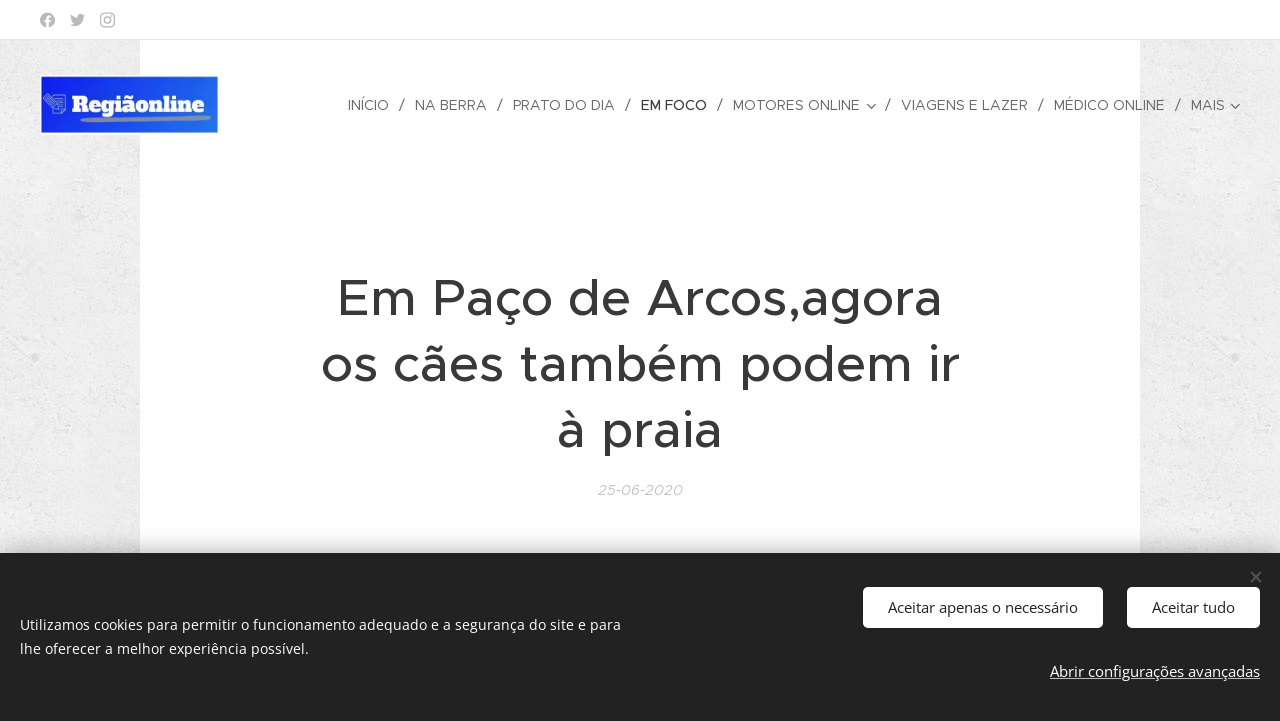

--- FILE ---
content_type: text/html; charset=UTF-8
request_url: https://www.regiaonline.pt/l/em-paco-de-arcos-os-caes-tambem-podem-ir-a-praia/
body_size: 22397
content:
<!DOCTYPE html>
<html class="no-js" prefix="og: https://ogp.me/ns#" lang="pt">
<head><link rel="preconnect" href="https://duyn491kcolsw.cloudfront.net" crossorigin><link rel="preconnect" href="https://fonts.gstatic.com" crossorigin><meta charset="utf-8"><link rel="shortcut icon" href="https://25e73978f1.clvaw-cdnwnd.com/fa2304186bdeb5bc4908de2a8c7c511e/200000156-8e1e38f14b/logo_moldura-9.JPG?ph=25e73978f1"><link rel="apple-touch-icon" href="https://25e73978f1.clvaw-cdnwnd.com/fa2304186bdeb5bc4908de2a8c7c511e/200000156-8e1e38f14b/logo_moldura-9.JPG?ph=25e73978f1"><link rel="icon" href="https://25e73978f1.clvaw-cdnwnd.com/fa2304186bdeb5bc4908de2a8c7c511e/200000156-8e1e38f14b/logo_moldura-9.JPG?ph=25e73978f1">
    <meta http-equiv="X-UA-Compatible" content="IE=edge">
    <title>Em Paço de Arcos,agora os cães também podem ir à praia :: Região Online</title>
    <meta name="viewport" content="width=device-width,initial-scale=1">
    <meta name="msapplication-tap-highlight" content="no">
    
    <link href="https://duyn491kcolsw.cloudfront.net/files/0r/0rk/0rklmm.css?ph=25e73978f1" media="print" rel="stylesheet">
    <link href="https://duyn491kcolsw.cloudfront.net/files/2e/2e5/2e5qgh.css?ph=25e73978f1" media="screen and (min-width:100000em)" rel="stylesheet" data-type="cq" disabled>
    <link rel="stylesheet" href="https://duyn491kcolsw.cloudfront.net/files/41/41k/41kc5i.css?ph=25e73978f1"><link rel="stylesheet" href="https://duyn491kcolsw.cloudfront.net/files/3b/3b2/3b2e8e.css?ph=25e73978f1" media="screen and (min-width:37.5em)"><link rel="stylesheet" href="https://duyn491kcolsw.cloudfront.net/files/2v/2vp/2vpyx8.css?ph=25e73978f1" data-wnd_color_scheme_file=""><link rel="stylesheet" href="https://duyn491kcolsw.cloudfront.net/files/34/34q/34qmjb.css?ph=25e73978f1" data-wnd_color_scheme_desktop_file="" media="screen and (min-width:37.5em)" disabled=""><link rel="stylesheet" href="https://duyn491kcolsw.cloudfront.net/files/33/33z/33ze4k.css?ph=25e73978f1" data-wnd_additive_color_file=""><link rel="stylesheet" href="https://duyn491kcolsw.cloudfront.net/files/25/259/259tac.css?ph=25e73978f1" data-wnd_typography_file=""><link rel="stylesheet" href="https://duyn491kcolsw.cloudfront.net/files/25/25l/25ljvx.css?ph=25e73978f1" data-wnd_typography_desktop_file="" media="screen and (min-width:37.5em)" disabled=""><script>(()=>{let e=!1;const t=()=>{if(!e&&window.innerWidth>=600){for(let e=0,t=document.querySelectorAll('head > link[href*="css"][media="screen and (min-width:37.5em)"]');e<t.length;e++)t[e].removeAttribute("disabled");e=!0}};t(),window.addEventListener("resize",t),"container"in document.documentElement.style||fetch(document.querySelector('head > link[data-type="cq"]').getAttribute("href")).then((e=>{e.text().then((e=>{const t=document.createElement("style");document.head.appendChild(t),t.appendChild(document.createTextNode(e)),import("https://duyn491kcolsw.cloudfront.net/client/js.polyfill/container-query-polyfill.modern.js").then((()=>{let e=setInterval((function(){document.body&&(document.body.classList.add("cq-polyfill-loaded"),clearInterval(e))}),100)}))}))}))})()</script>
<link rel="preload stylesheet" href="https://duyn491kcolsw.cloudfront.net/files/2m/2m8/2m8msc.css?ph=25e73978f1" as="style"><meta name="description" content="A Praia dos Pescadores em Paço de Arcos vai ser 'Pet Friendly', a partir deste sábado, 27 de junho. A medida da Câmara de Oeiras salienta um conjunto de regras e normas de higiene e reforça o conceito ligado a toda a política de promoção da qualidade de vida e bem-estar dos animais."><meta name="keywords" content=""><meta name="generator" content="Webnode 2"><meta name="apple-mobile-web-app-capable" content="no"><meta name="apple-mobile-web-app-status-bar-style" content="black"><meta name="format-detection" content="telephone=no"><!-- Google Tag Manager -->
<script>(function(w,d,s,l,i){w[l]=w[l]||[];w[l].push({'gtm.start':
new Date().getTime(),event:'gtm.js'});var f=d.getElementsByTagName(s)[0],
j=d.createElement(s),dl=l!='dataLayer'?'&l='+l:'';j.async=true;j.src=
'https://www.googletagmanager.com/gtm.js?id='+i+dl;f.parentNode.insertBefore(j,f);
})(window,document,'script','dataLayer','GTM-MJTSX8Z');</script>
<!-- End Google Tag Manager -->

<meta name="google-site-verification" content="tyBJfRLnSpdMWEW4h7fRFeZDVXDw875hfrN9cWKVzRw" />

<meta property="og:url" content="https://regiaonline.pt/l/em-paco-de-arcos-os-caes-tambem-podem-ir-a-praia/"><meta property="og:title" content="Em Paço de Arcos,agora os cães também podem ir à praia :: Região Online"><meta property="og:type" content="article"><meta property="og:description" content="A Praia dos Pescadores em Paço de Arcos vai ser 'Pet Friendly', a partir deste sábado, 27 de junho. A medida da Câmara de Oeiras salienta um conjunto de regras e normas de higiene e reforça o conceito ligado a toda a política de promoção da qualidade de vida e bem-estar dos animais."><meta property="og:site_name" content="Região Online"><meta property="og:image" content="https://25e73978f1.clvaw-cdnwnd.com/fa2304186bdeb5bc4908de2a8c7c511e/200003267-4a5504a553/700/praia-velha-3.jpg?ph=25e73978f1"><meta property="og:article:published_time" content="2020-06-25T00:00:00+0200"><meta property="fb:app_id" content="225951590755638"><meta name="robots" content="index,follow"><link rel="canonical" href="https://www.regiaonline.pt/l/em-paco-de-arcos-os-caes-tambem-podem-ir-a-praia/"><script>window.checkAndChangeSvgColor=function(c){try{var a=document.getElementById(c);if(a){c=[["border","borderColor"],["outline","outlineColor"],["color","color"]];for(var h,b,d,f=[],e=0,m=c.length;e<m;e++)if(h=window.getComputedStyle(a)[c[e][1]].replace(/\s/g,"").match(/^rgb[a]?\(([0-9]{1,3}),([0-9]{1,3}),([0-9]{1,3})/i)){b="";for(var g=1;3>=g;g++)b+=("0"+parseInt(h[g],10).toString(16)).slice(-2);"0"===b.charAt(0)&&(d=parseInt(b.substr(0,2),16),d=Math.max(16,d),b=d.toString(16)+b.slice(-4));f.push(c[e][0]+"="+b)}if(f.length){var k=a.getAttribute("data-src"),l=k+(0>k.indexOf("?")?"?":"&")+f.join("&");a.src!=l&&(a.src=l,a.outerHTML=a.outerHTML)}}}catch(n){}};</script><script src="https://www.googletagmanager.com/gtag/js?id=UA-113890144-1" async></script><script>
						window.dataLayer = window.dataLayer || [];
						function gtag(){
						
						dataLayer.push(arguments);}
						gtag('js', new Date());
						</script><script>gtag('consent', 'default', {'ad_storage': 'denied', 'analytics_storage': 'denied', 'ad_user_data': 'denied', 'ad_personalization': 'denied' });</script><script>gtag('config', 'UA-113890144-1');</script></head>
<body class="l wt-blogpost ac-h ac-s ac-i ac-n l-narrow l-d-none b-btn-r b-btn-s-l b-btn-dn b-btn-bw-1 img-d-r img-t-u img-h-z line-solid b-e-ds lbox-l c-s-n hn-tbg  hb-on  wnd-fe"><noscript>
				<iframe
				 src="https://www.googletagmanager.com/ns.html?id=GTM-542MMSL"
				 height="0"
				 width="0"
				 style="display:none;visibility:hidden"
				 >
				 </iframe>
			</noscript>

<div class="wnd-page l-page cs-gray ac-danube t-t-fs-m t-t-fw-l t-t-sp-n t-t-d-n t-s-fs-s t-s-fw-m t-s-sp-n t-s-d-n t-p-fs-s t-p-fw-m t-p-sp-n t-h-fs-s t-h-fw-s t-h-sp-n t-bq-fs-s t-bq-fw-s t-bq-sp-n t-bq-d-q t-btn-fw-l t-nav-fw-l t-pd-fw-l t-nav-tt-u">
    <div class="l-w t cf t-27">
        <div class="l-bg cf sc-ml">
            <div class="s-bg-l wnd-background-pattern  bgpos-center-center bgatt-scroll" style="background-image:url('https://duyn491kcolsw.cloudfront.net/files/4c/4cc/4cc0gu.png?ph=25e73978f1')">
                
                
            </div>
        </div>
        <header class="l-h cf">
            <div class="sw cf">
	<div class="sw-c cf"><section class="s s-hb cf sc-w   wnd-w-wide wnd-hbs-on">
	<div class="s-w cf">
		<div class="s-o cf">
			<div class="s-bg cf">
                <div class="s-bg-l">
                    
                    
                </div>
			</div>
			<div class="s-c">
                <div class="s-hb-c cf">
                    <div class="hb-si">
                        <div class="si">
    <div class="si-c"><a href="https://www.facebook.com/webnode" target="_blank" rel="noreferrer" title="Facebook"><svg xmlns="https://www.w3.org/2000/svg" viewBox="0 0 24 24" height="18px" width="18px"><path d="M24 12.073c0-6.627-5.373-12-12-12s-12 5.373-12 12c0 5.99 4.388 10.954 10.125 11.854v-8.385H7.078v-3.47h3.047V9.43c0-3.007 1.792-4.669 4.533-4.669 1.312 0 2.686.235 2.686.235v2.953H15.83c-1.491 0-1.956.925-1.956 1.874v2.25h3.328l-.532 3.47h-2.796v8.385C19.612 23.027 24 18.062 24 12.073z" fill="#bebebe"></path></svg></a><a href="https://www.twitter.com/webnode" target="_blank" rel="noreferrer" title="Twitter"><svg xmlns="https://www.w3.org/2000/svg" viewBox="0 0 24 24" height="18px" width="18px"><path d="M23.953 4.57a10 10 0 01-2.825.775 4.958 4.958 0 002.163-2.723c-.951.555-2.005.959-3.127 1.184a4.92 4.92 0 00-8.384 4.482C7.69 8.095 4.067 6.13 1.64 3.162a4.822 4.822 0 00-.666 2.475c0 1.71.87 3.213 2.188 4.096a4.904 4.904 0 01-2.228-.616v.06a4.923 4.923 0 003.946 4.827 4.996 4.996 0 01-2.212.085 4.936 4.936 0 004.604 3.417 9.867 9.867 0 01-6.102 2.105c-.39 0-.779-.023-1.17-.067a13.995 13.995 0 007.557 2.209c9.053 0 13.998-7.496 13.998-13.985 0-.21 0-.42-.015-.63A9.935 9.935 0 0024 4.59z" fill="#bebebe"></path></svg></a><a href="https://www.instagram.com/webnode_ag/" target="_blank" rel="noreferrer" title="Instagram"><svg viewBox="0 0 24 24" xmlns="https://www.w3.org/2000/svg" height="18px" width="18px"><path d="M12 0C8.74 0 8.333.015 7.053.072 5.775.132 4.905.333 4.14.63c-.789.306-1.459.717-2.126 1.384S.935 3.35.63 4.14C.333 4.905.131 5.775.072 7.053.012 8.333 0 8.74 0 12s.015 3.667.072 4.947c.06 1.277.261 2.148.558 2.913a5.885 5.885 0 001.384 2.126A5.868 5.868 0 004.14 23.37c.766.296 1.636.499 2.913.558C8.333 23.988 8.74 24 12 24s3.667-.015 4.947-.072c1.277-.06 2.148-.262 2.913-.558a5.898 5.898 0 002.126-1.384 5.86 5.86 0 001.384-2.126c.296-.765.499-1.636.558-2.913.06-1.28.072-1.687.072-4.947s-.015-3.667-.072-4.947c-.06-1.277-.262-2.149-.558-2.913a5.89 5.89 0 00-1.384-2.126A5.847 5.847 0 0019.86.63c-.765-.297-1.636-.499-2.913-.558C15.667.012 15.26 0 12 0zm0 2.16c3.203 0 3.585.016 4.85.071 1.17.055 1.805.249 2.227.415.562.217.96.477 1.382.896.419.42.679.819.896 1.381.164.422.36 1.057.413 2.227.057 1.266.07 1.646.07 4.85s-.015 3.585-.074 4.85c-.061 1.17-.256 1.805-.421 2.227a3.81 3.81 0 01-.899 1.382 3.744 3.744 0 01-1.38.896c-.42.164-1.065.36-2.235.413-1.274.057-1.649.07-4.859.07-3.211 0-3.586-.015-4.859-.074-1.171-.061-1.816-.256-2.236-.421a3.716 3.716 0 01-1.379-.899 3.644 3.644 0 01-.9-1.38c-.165-.42-.359-1.065-.42-2.235-.045-1.26-.061-1.649-.061-4.844 0-3.196.016-3.586.061-4.861.061-1.17.255-1.814.42-2.234.21-.57.479-.96.9-1.381.419-.419.81-.689 1.379-.898.42-.166 1.051-.361 2.221-.421 1.275-.045 1.65-.06 4.859-.06l.045.03zm0 3.678a6.162 6.162 0 100 12.324 6.162 6.162 0 100-12.324zM12 16c-2.21 0-4-1.79-4-4s1.79-4 4-4 4 1.79 4 4-1.79 4-4 4zm7.846-10.405a1.441 1.441 0 01-2.88 0 1.44 1.44 0 012.88 0z" fill="#bebebe"></path></svg></a></div>
</div>
                    </div>
                    <div class="hb-ci">
                        
                    </div>
                    <div class="hb-ccy">
                        
                    </div>
                    <div class="hb-lang">
                        
                    </div>
                </div>
			</div>
		</div>
	</div>
</section><section data-space="true" class="s s-hn s-hn-default wnd-mt-classic wnd-na-c logo-classic sc-none   wnd-w-wide wnd-nh-l hn-no-bg sc-w menu-delimiters-slash">
	<div class="s-w">
		<div class="s-o">

			<div class="s-bg">
                <div class="s-bg-l">
                    
                    
                </div>
			</div>

			<div class="h-w h-f wnd-fixed">

				<div class="n-l">
					<div class="s-c menu-nav">
						<div class="logo-block">
							<div class="b b-l logo logo-default logo-nb brandon-grotesque wnd-iar-3-1 logo-44 b-ls-l" id="wnd_LogoBlock_4649" data-wnd_mvc_type="wnd.fe.LogoBlock">
	<div class="b-l-c logo-content">
		<a class="b-l-link logo-link" href="/home/">

			<div class="b-l-image logo-image">
				<div class="b-l-image-w logo-image-cell">
                    <picture><source type="image/webp" srcset="https://25e73978f1.clvaw-cdnwnd.com/fa2304186bdeb5bc4908de2a8c7c511e/200014035-32e5732e5a/450/Logo_baixo_moldura.webp?ph=25e73978f1 450w, https://25e73978f1.clvaw-cdnwnd.com/fa2304186bdeb5bc4908de2a8c7c511e/200014035-32e5732e5a/700/Logo_baixo_moldura.webp?ph=25e73978f1 499w, https://25e73978f1.clvaw-cdnwnd.com/fa2304186bdeb5bc4908de2a8c7c511e/200014035-32e5732e5a/Logo_baixo_moldura.webp?ph=25e73978f1 499w" sizes="(min-width: 600px) 450px, (min-width: 360px) calc(100vw * 0.8), 100vw" ><img src="https://25e73978f1.clvaw-cdnwnd.com/fa2304186bdeb5bc4908de2a8c7c511e/200000157-5287053774/Logo_baixo_moldura.JPG?ph=25e73978f1" alt="" width="499" height="166" class="wnd-logo-img" ></picture>
				</div>
			</div>

			

			<div class="b-l-br logo-br"></div>

			<div class="b-l-text logo-text-wrapper">
				<div class="b-l-text-w logo-text">
					<span class="b-l-text-c logo-text-cell"></span>
				</div>
			</div>

		</a>
	</div>
</div>
						</div>

						<div id="menu-slider">
							<div id="menu-block">
								<nav id="menu"><div class="menu-font menu-wrapper">
	<a href="#" class="menu-close" rel="nofollow" title="Close Menu"></a>
	<ul role="menubar" aria-label="Menu" class="level-1">
		<li role="none" class="wnd-homepage">
			<a class="menu-item" role="menuitem" href="/home/"><span class="menu-item-text">Início</span></a>
			
		</li><li role="none">
			<a class="menu-item" role="menuitem" href="/eventos/"><span class="menu-item-text">Na Berra</span></a>
			
		</li><li role="none">
			<a class="menu-item" role="menuitem" href="/prato-do-dia/"><span class="menu-item-text">Prato do Dia</span></a>
			
		</li><li role="none" class="wnd-active-path">
			<a class="menu-item" role="menuitem" href="/em-foco/"><span class="menu-item-text">Em Foco</span></a>
			
		</li><li role="none" class="wnd-with-submenu">
			<a class="menu-item" role="menuitem" href="/ao-volante/"><span class="menu-item-text">Motores Online</span></a>
			<ul role="menubar" aria-label="Menu" class="level-2">
		<li role="none">
			<a class="menu-item" role="menuitem" href="/motores-em-noticia/"><span class="menu-item-text">Motores em Notícia</span></a>
			
		</li>
	</ul>
		</li><li role="none">
			<a class="menu-item" role="menuitem" href="/viagens-e-lazer/"><span class="menu-item-text">Viagens e Lazer</span></a>
			
		</li><li role="none">
			<a class="menu-item" role="menuitem" href="/medico-online/"><span class="menu-item-text">Médico Online</span></a>
			
		</li><li role="none">
			<a class="menu-item" role="menuitem" href="/marcas-e-produtos/"><span class="menu-item-text">Marcas e Negócios</span></a>
			
		</li><li role="none">
			<a class="menu-item" role="menuitem" href="/com-assinatura/"><span class="menu-item-text">Com Assinatura</span></a>
			
		</li><li role="none">
			<a class="menu-item" role="menuitem" href="/sobre-nos/"><span class="menu-item-text">Sobre Nós</span></a>
			
		</li>
	</ul>
	<span class="more-text">Mais</span>
</div></nav>
							</div>
						</div>

						<div class="cart-and-mobile">
							
							

							<div id="menu-mobile">
								<a href="#" id="menu-submit"><span></span>Menu</a>
							</div>
						</div>

					</div>
				</div>

			</div>

		</div>
	</div>
</section></div>
</div>
        </header>
        <main class="l-m cf">
            <div class="sw cf">
	<div class="sw-c cf"><section data-space="true" class="s s-hm s-hm-bdh s-bdh cf sc-w   wnd-w-narrow wnd-s-higher wnd-h-auto wnd-nh-l wnd-p-cc hn-no-bg hn-default">
    <div class="s-w cf">
	    <div class="s-o cf">
	        <div class="s-bg cf">
                <div class="s-bg-l">
                    
                    
                </div>
	        </div>
	        <div class="h-c s-c cf">
		        <div class="s-bdh-c b b-s-l b-s-r b-cs cf">
			        <div class="s-bdh-w">
			            <h1 class="s-bdh-t"><div class="ld">
	<span class="ld-c"><strong>Em Paço de Arcos,agora os cães também podem ir à praia</strong></span>
</div></h1>
			            <span class="s-bdh-d"><div class="ld">
	<span class="ld-c">25-06-2020</span>
</div></span>
			        </div>
		        </div>
	        </div>
	    </div>
    </div>
</section><section class="s s-basic cf sc-w   wnd-w-narrow wnd-s-normal wnd-h-auto" data-wnd_brightness="0" data-wnd_last_section>
	<div class="s-w cf">
		<div class="s-o s-fs cf">
			<div class="s-bg cf">
				<div class="s-bg-l">
                    
					
				</div>
			</div>
			<div class="s-c s-fs cf">
				<div class="ez cf wnd-no-cols">
	<div class="ez-c"><div class="b b-text cf">
	<div class="b-c b-text-c b-s b-s-t60 b-s-b60 b-cs cf"><p id="wnd_TextBlock_629827_inner_0" data-wnd_is_separable="1" data-wnd_separable_index="0" data-wnd_separable_id="wnd_TextBlock_629827"><strong>A Praia dos Pescadores em Paço de Arcos vai ser 'Pet Friendly', a partir deste sábado, 27 de junho. A medida da Câmara de Oeiras salienta um conjunto de regras e normas de higiene e reforça o conceito ligado a toda a política de promoção da qualidade de vida e bem-estar dos animais.</strong></p></div>
</div><div class="b-img b-img-default b b-s cf wnd-orientation-landscape wnd-type-image img-s-n" style="margin-left:12.92%;margin-right:12.92%;" id="wnd_ImageBlock_25506">
	<div class="b-img-w">
		<div class="b-img-c" style="padding-bottom:40.23%;text-align:center;">
            <picture><source type="image/webp" srcset="https://25e73978f1.clvaw-cdnwnd.com/fa2304186bdeb5bc4908de2a8c7c511e/200010163-3579035794/450/praia-velha-3.webp?ph=25e73978f1 450w, https://25e73978f1.clvaw-cdnwnd.com/fa2304186bdeb5bc4908de2a8c7c511e/200010163-3579035794/700/praia-velha-3.webp?ph=25e73978f1 700w, https://25e73978f1.clvaw-cdnwnd.com/fa2304186bdeb5bc4908de2a8c7c511e/200010163-3579035794/praia-velha-3.webp?ph=25e73978f1 870w" sizes="100vw" ><img id="wnd_ImageBlock_25506_img" src="https://25e73978f1.clvaw-cdnwnd.com/fa2304186bdeb5bc4908de2a8c7c511e/200003267-4a5504a553/praia-velha-3.jpg?ph=25e73978f1" alt="" width="870" height="350" loading="lazy" style="top:0%;left:0%;width:100%;height:100%;position:absolute;" ></picture>
			</div>
		
	</div>
</div><div class="b b-text cf">
	<div class="b-c b-text-c b-s b-s-t60 b-s-b60 b-cs cf"><p id="wnd_TextBlock_629827_inner_1" data-wnd_is_separable="1" data-wnd_separable_index="1" data-wnd_separable_id="wnd_TextBlock_629827">No âmbito da política animal desenvolvida pelo Executivo, Oeiras vai dedicar esta praia à permanência de pessoas acompanhadas por animais domésticos, com regras para esta frequência e as condições de higiene adequadas, nomeadamente:</p><p id="wnd_TextBlock_629827_inner_2" data-wnd_is_separable="1" data-wnd_separable_index="2" data-wnd_separable_id="wnd_TextBlock_629827">Sinalética (junto em anexo o layout);</p><p id="wnd_TextBlock_629827_inner_3" data-wnd_is_separable="1" data-wnd_separable_index="3" data-wnd_separable_id="wnd_TextBlock_629827">Bebedouro;</p><p id="wnd_TextBlock_629827_inner_4" data-wnd_is_separable="1" data-wnd_separable_index="4" data-wnd_separable_id="wnd_TextBlock_629827">Área limitada para as pessoas acompanhadas por animais de estimação;</p><p id="wnd_TextBlock_629827_inner_5" data-wnd_is_separable="1" data-wnd_separable_index="5" data-wnd_separable_id="wnd_TextBlock_629827">Dispensador de sacos para dejetos caninos;</p><p id="wnd_TextBlock_629827_inner_6" data-wnd_is_separable="1" data-wnd_separable_index="6" data-wnd_separable_id="wnd_TextBlock_629827">Limpeza regular.</p><p id="wnd_TextBlock_629827_inner_7" data-wnd_is_separable="1" data-wnd_separable_index="7" data-wnd_separable_id="wnd_TextBlock_629827">Os utilizadores da praia, quando acompanhados de cães, ficam sujeitos ao cumprimento da legislação em vigor, salientando-se as seguintes regras:</p><p id="wnd_TextBlock_629827_inner_8" data-wnd_is_separable="1" data-wnd_separable_index="8" data-wnd_separable_id="wnd_TextBlock_629827">O uso de coleira ou peitoral e açaimo ou trela;</p><p id="wnd_TextBlock_629827_inner_9" data-wnd_is_separable="1" data-wnd_separable_index="9" data-wnd_separable_id="wnd_TextBlock_629827">Obrigatoriedade de se fazer acompanhar do respetivo Documento de Identificação do Animal de Companhia (DIAC) ou Passaporte do Animal de Companhia (PAC) ou, nas situações legalmente previstas, do Boletim Sanitário de Cães e gatos. No DIAC, PAC ou Boletim Sanitário devem constar os atos de profilaxia médica obrigatórios;</p><p id="wnd_TextBlock_629827_inner_10" data-wnd_is_separable="1" data-wnd_separable_index="10" data-wnd_separable_id="wnd_TextBlock_629827">Obrigatoriedade de recolha dos dejetos;</p><p id="wnd_TextBlock_629827_inner_11" data-wnd_is_separable="1" data-wnd_separable_index="11" data-wnd_separable_id="wnd_TextBlock_629827">Não é permitida a utilização da praia por animais que se encontrem feridos ou doentes, em cio, grávidas, a amamentar, ninhadas em período de aleitamento;</p><p id="wnd_TextBlock_629827_inner_12" data-wnd_is_separable="1" data-wnd_separable_index="12" data-wnd_separable_id="wnd_TextBlock_629827">Os animais devem ser protegidos de condições ambientais ou climáticas adversas, nomeadamente da chuva, do frio, do calor, das correntes de ar e da excessiva exposição solar.</p><p id="wnd_TextBlock_629827_inner_13" data-wnd_is_separable="1" data-wnd_separable_index="13" data-wnd_separable_id="wnd_TextBlock_629827">As mesmas vão estar expostas na entrada da praia num painel informativo alusivo ao projeto.</p><p id="wnd_TextBlock_629827_inner_14" data-wnd_is_separable="1" data-wnd_separable_index="14" data-wnd_separable_id="wnd_TextBlock_629827">No que se refere às condições de circulação de cães de raça potencialmente perigosa ou animais perigosos, definidos em lei específica, devem ainda obedecer às seguintes condições:</p><p id="wnd_TextBlock_629827_inner_15" data-wnd_is_separable="1" data-wnd_separable_index="15" data-wnd_separable_id="wnd_TextBlock_629827">Cumprir os requisitos constantes do DL 315/2009 de 29 de Outubro, alterado e republicado pela Lei nº 46/2013 de 4 Julho. Alerta-se ainda para a obrigatoriedade destes animais terem de possuir um seguro de responsabilidade civil, destinado a cobrir os danos causados por estes, devendo os seus detentores fazerem-se acompanhar pelo respetivo documento comprovativo;</p><p id="wnd_TextBlock_629827_inner_16" data-wnd_is_separable="1" data-wnd_separable_index="16" data-wnd_separable_id="wnd_TextBlock_629827">Os canídeos de raça potencialmente perigosa ou os animais perigosos devem estar registados e licenciados, devendo os detentores fazer-se acompanhar do respetivo documento comprovativo, emitido pela Junta de Freguesia respetiva;</p><p id="wnd_TextBlock_629827_inner_17" data-wnd_is_separable="1" data-wnd_separable_index="17" data-wnd_separable_id="wnd_TextBlock_629827">Para além da trela obrigatória, é ainda necessário açaimo funcional (que não permita comer nem morder), sendo que a trela deverá ser curta, até 1 metro de comprimento, e deverá estar fixa a coleira ou a peitoral.</p><p id="wnd_TextBlock_629827_inner_18" data-wnd_is_separable="1" data-wnd_separable_index="18" data-wnd_separable_id="wnd_TextBlock_629827">O conceito ligado a toda a política animal desenvolvida pelo Município de Oeiras é a promoção da qualidade de vida e bem-estar dos animais, apostando em políticas para uma convivência harmoniosa entre a população e os animais, tratando-os de forma responsável e digna, agindo em sua defesa sempre que tal se justifique.</p></div>
</div></div>
</div>
			</div>
		</div>
	</div>
</section></div>
</div>
<div class="s-bdf b-s b-s-t200 b-cs " data-wnd_social_buttons="true">
	<div class="s-bdf-share b-s-b200"><div id="fb-root"></div><script src="https://connect.facebook.net/pt_PT/sdk.js#xfbml=1&amp;version=v5.0&amp;appId=225951590755638&amp;autoLogAppEvents=1" async defer crossorigin="anonymous"></script><div style="margin-right: 20px" class="fb-share-button" data-href="https://www.regiaonline.pt/l/em-paco-de-arcos-os-caes-tambem-podem-ir-a-praia/" data-layout="button" data-size="large"><a class="fb-xfbml-parse-ignore" target="_blank" href="https://www.facebook.com/sharer/sharer.php?u=https%3A%2F%2Fwww.regiaonline.pt%2Fl%2Fem-paco-de-arcos-os-caes-tambem-podem-ir-a-praia%2F&amp;src=sdkpreparse">Share</a></div><a href="https://twitter.com/share" class="twitter-share-button" data-size="large">Tweet</a><script>window.twttr=function(t,e,r){var n,i=t.getElementsByTagName(e)[0],w=window.twttr||{};return t.getElementById(r)?w:((n=t.createElement(e)).id=r,n.src="https://platform.twitter.com/widgets.js",i.parentNode.insertBefore(n,i),w._e=[],w.ready=function(t){w._e.push(t)},w)}(document,"script","twitter-wjs");</script></div>
	<div class="s-bdf-comments"><div id="wnd-fb-comments" class="fb-comments" data-href="https://www.regiaonline.pt/l/em-paco-de-arcos-os-caes-tambem-podem-ir-a-praia/" data-numposts="5" data-colorscheme="light"></div></div>
	<div class="s-bdf-html"><!-- Google Tag Manager (noscript) -->
<noscript><iframe src="https://www.googletagmanager.com/ns.html?id=GTM-MJTSX8Z"
height="0" width="0" style="display:none;visibility:hidden"></iframe></noscript>
<!-- End Google Tag Manager (noscript) --></div>
</div>

        </main>
        <footer class="l-f cf">
            <div class="sw cf">
	<div class="sw-c cf"><section data-wn-border-element="s-f-border" class="s s-f s-f-basic s-f-simple sc-b   wnd-w-wider wnd-s-higher">
	<div class="s-w">
		<div class="s-o">
			<div class="s-bg">
                <div class="s-bg-l">
                    
                    
                </div>
			</div>
			<div class="s-c s-f-l-w s-f-border">
				<div class="s-f-l b-s b-s-t0 b-s-b0">
					<div class="s-f-l-c s-f-l-c-first">
						<div class="s-f-cr"><span class="it b link">
	<span class="it-c">Regiãonline |&nbsp;2018 | Lisboa</span>
</span></div>
						<div class="s-f-sf">
                            <span class="sf b">
<span class="sf-content sf-c link"></span>
</span>
                            <span class="sf-cbr link">
    <a href="#" rel="nofollow">Cookies </a>
</span>
                            
                            
                            
                        </div>
					</div>
					<div class="s-f-l-c s-f-l-c-last">
						<div class="s-f-lang lang-select cf">
	
</div>
					</div>
                    <div class="s-f-l-c s-f-l-c-currency">
                        <div class="s-f-ccy ccy-select cf">
	
</div>
                    </div>
				</div>
			</div>
		</div>
	</div>
</section></div>
</div>
        </footer>
    </div>
    
</div>
<section class="cb cb-dark" id="cookiebar" style="display:none;" id="cookiebar" style="display:none;">
	<div class="cb-bar cb-scrollable">
		<div class="cb-bar-c">
			<div class="cb-bar-text">Utilizamos cookies para permitir o funcionamento adequado e a segurança do site e para lhe oferecer a melhor experiência possível.</div>
			<div class="cb-bar-buttons">
				<button class="cb-button cb-close-basic" data-action="accept-necessary">
					<span class="cb-button-content">Aceitar apenas o necessário</span>
				</button>
				<button class="cb-button cb-close-basic" data-action="accept-all">
					<span class="cb-button-content">Aceitar tudo</span>
				</button>
				<button class="cb-button cb-button-text cb-button-popup">
					<span class="cb-button-content">Abrir configurações avançadas</span>
				</button>
			</div>
		</div>
        <div class="cb-close cb-close-basic" data-action="accept-necessary"></div>
	</div>

	<div class="cb-popup cb-light close">
		<div class="cb-popup-c">
			<div class="cb-popup-head">
				<h3 class="cb-popup-title">Configurações avançadas</h3>
				<p class="cb-popup-text">Personalize aqui as suas preferências em relação aos cookies. Ative ou desative as seguintes categorias e guarde a sua seleção.</p>
			</div>
			<div class="cb-popup-options cb-scrollable">
				<div class="cb-option">
					<input class="cb-option-input" type="checkbox" id="necessary" name="necessary" readonly="readonly" disabled="disabled" checked="checked">
                    <div class="cb-option-checkbox"></div>
                    <label class="cb-option-label" for="necessary">Cookies Essenciais</label>
					<div class="cb-option-text">Os cookies essenciais são fundamentais para o funcionamento seguro e correto do nosso site e para o processo de registo.</div>
				</div><div class="cb-option">
					<input class="cb-option-input" type="checkbox" id="functional" name="functional">
                    <div class="cb-option-checkbox"></div>
                    <label class="cb-option-label" for="functional">Cookies Funcionais</label>
					<div class="cb-option-text">Os cookies funcionais guardam as suas preferências no nosso site e permitem a sua personalização.</div>
				</div><div class="cb-option">
					<input class="cb-option-input" type="checkbox" id="performance" name="performance">
                    <div class="cb-option-checkbox"></div>
                    <label class="cb-option-label" for="performance">Cookies de Desempenho</label>
					<div class="cb-option-text">Os cookies de desempenho monitorizam o desempenho do nosso site.</div>
				</div><div class="cb-option">
					<input class="cb-option-input" type="checkbox" id="marketing" name="marketing">
                    <div class="cb-option-checkbox"></div>
                    <label class="cb-option-label" for="marketing">Cookies de Marketing e terceiros</label>
					<div class="cb-option-text"> Os cookies de marketing permitem-nos medir a analisar o desempenho do nosso site.</div>
				</div>
			</div>
			<div class="cb-popup-footer">
				<button class="cb-button cb-save-popup" data-action="advanced-save">
					<span class="cb-button-content">Guardar</span>
				</button>
			</div>
			<div class="cb-close cb-close-popup" data-action="close"></div>
		</div>
	</div>
</section>

<!-- Google Tag Manager (noscript) -->
<noscript><iframe src="https://www.googletagmanager.com/ns.html?id=GTM-MJTSX8Z"
height="0" width="0" style="display:none;visibility:hidden"></iframe></noscript>
<!-- End Google Tag Manager (noscript) --><script src="https://duyn491kcolsw.cloudfront.net/files/3e/3em/3eml8v.js?ph=25e73978f1" crossorigin="anonymous" type="module"></script><script>document.querySelector(".wnd-fe")&&[...document.querySelectorAll(".c")].forEach((e=>{const t=e.querySelector(".b-text:only-child");t&&""===t.querySelector(".b-text-c").innerText&&e.classList.add("column-empty")}))</script>


<script src="https://duyn491kcolsw.cloudfront.net/client.fe/js.compiled/lang.pt.2091.js?ph=25e73978f1" crossorigin="anonymous"></script><script src="https://duyn491kcolsw.cloudfront.net/client.fe/js.compiled/compiled.multi.2-2197.js?ph=25e73978f1" crossorigin="anonymous"></script><script>var wnd = wnd || {};wnd.$data = {"image_content_items":{"wnd_ThumbnailBlock_1":{"id":"wnd_ThumbnailBlock_1","type":"wnd.pc.ThumbnailBlock"},"wnd_Section_default_428825":{"id":"wnd_Section_default_428825","type":"wnd.pc.Section"},"wnd_ImageBlock_25506":{"id":"wnd_ImageBlock_25506","type":"wnd.pc.ImageBlock"},"wnd_LogoBlock_4649":{"id":"wnd_LogoBlock_4649","type":"wnd.pc.LogoBlock"},"wnd_FooterSection_footer_30807":{"id":"wnd_FooterSection_footer_30807","type":"wnd.pc.FooterSection"}},"svg_content_items":{"wnd_ImageBlock_25506":{"id":"wnd_ImageBlock_25506","type":"wnd.pc.ImageBlock"},"wnd_LogoBlock_4649":{"id":"wnd_LogoBlock_4649","type":"wnd.pc.LogoBlock"}},"content_items":[],"eshopSettings":{"ESHOP_SETTINGS_DISPLAY_PRICE_WITHOUT_VAT":false,"ESHOP_SETTINGS_DISPLAY_ADDITIONAL_VAT":false,"ESHOP_SETTINGS_DISPLAY_SHIPPING_COST":false},"project_info":{"isMultilanguage":false,"isMulticurrency":false,"eshop_tax_enabled":"0","country_code":"","contact_state":null,"eshop_tax_type":"VAT","eshop_discounts":true,"graphQLURL":"https:\/\/regiaonline.pt\/servers\/graphql\/","iubendaSettings":{"cookieBarCode":"","cookiePolicyCode":"","privacyPolicyCode":"","termsAndConditionsCode":""}}};</script><script>wnd.$system = {"fileSystemType":"aws_s3","localFilesPath":"https:\/\/www.regiaonline.pt\/_files\/","awsS3FilesPath":"https:\/\/25e73978f1.clvaw-cdnwnd.com\/fa2304186bdeb5bc4908de2a8c7c511e\/","staticFiles":"https:\/\/duyn491kcolsw.cloudfront.net\/files","isCms":false,"staticCDNServers":["https:\/\/duyn491kcolsw.cloudfront.net\/"],"fileUploadAllowExtension":["jpg","jpeg","jfif","png","gif","bmp","ico","svg","webp","tiff","pdf","doc","docx","ppt","pptx","pps","ppsx","odt","xls","xlsx","txt","rtf","mp3","wma","wav","ogg","amr","flac","m4a","3gp","avi","wmv","mov","mpg","mkv","mp4","mpeg","m4v","swf","gpx","stl","csv","xml","txt","dxf","dwg","iges","igs","step","stp"],"maxUserFormFileLimit":4194304,"frontendLanguage":"pt","backendLanguage":"pt","frontendLanguageId":"1","page":{"id":50000001,"identifier":"l","template":{"id":200006133,"styles":{"background":{"default":"wnd-background-pattern","position":"bgpos-center-center","attachment":"bgatt-scroll"},"additiveColor":"ac-danube","scheme":"cs-gray","acHeadings":true,"acIcons":true,"lineStyle":"line-solid","imageTitle":"img-t-u","imageHover":"img-h-z","imageStyle":"img-d-r","buttonDecoration":"b-btn-dn","buttonStyle":"b-btn-r","buttonSize":"b-btn-s-l","buttonBorders":"b-btn-bw-1","lightboxStyle":"lbox-l","eshopGridItemStyle":"b-e-ds","eshopGridItemAlign":"b-e-c","columnSpaces":"c-s-n","typography":"t-27_new","acSubheadings":true,"acOthers":false,"formStyle":"rounded","menuStyle":"menu-delimiters-slash","menuType":"","layoutType":"l-narrow","layoutDecoration":"l-d-none","acMenu":true,"sectionWidth":"wnd-w-narrow","sectionSpace":"wnd-s-normal","buttonWeight":"t-btn-fw-l","productWeight":"t-pd-fw-l","menuWeight":"t-nav-fw-l","backgroundSettings":{"default":{"id":"4cc0gu","src":"\/4c\/4cc\/4cc0gu.png","dataType":"static_server","mime":"image\/png","mediaType":"patterns","width":400,"height":400,"filesystemType":null}},"sectionColor":"sc-ml","headerBarStyle":"hb-on","typoTitleSizes":"t-t-fs-m","typoTitleWeights":"t-t-fw-l","typoTitleSpacings":"t-t-sp-n","typoTitleDecorations":"t-t-d-n","typoHeadingSizes":"t-h-fs-s","typoHeadingWeights":"t-h-fw-s","typoHeadingSpacings":"t-h-sp-n","typoSubtitleSizes":"t-s-fs-s","typoSubtitleWeights":"t-s-fw-m","typoSubtitleSpacings":"t-s-sp-n","typoSubtitleDecorations":"t-s-d-n","typoParagraphSizes":"t-p-fs-s","typoParagraphWeights":"t-p-fw-m","typoParagraphSpacings":"t-p-sp-n","typoBlockquoteSizes":"t-bq-fs-s","typoBlockquoteWeights":"t-bq-fw-s","typoBlockquoteSpacings":"t-bq-sp-n","typoBlockquoteDecorations":"t-bq-d-q","menuTextTransform":"t-nav-tt-u"}},"layout":"blog_detail","name":"\u003Cstrong\u003EEm Pa\u00e7o de Arcos,agora os c\u00e3es tamb\u00e9m podem ir \u00e0 praia\u003C\/strong\u003E","html_title":null,"language":"pt","langId":1,"isHomepage":false,"meta_description":null,"meta_keywords":null,"header_code":null,"footer_code":null,"styles":null,"countFormsEntries":[]},"listingsPrefix":"\/l\/","productPrefix":"\/p\/","cartPrefix":"\/cart\/","checkoutPrefix":"\/checkout\/","searchPrefix":"\/search\/","isCheckout":false,"isEshop":false,"hasBlog":true,"isProductDetail":false,"isListingDetail":true,"listing_page":{"id":200000055,"template_id":50000000,"link":"\/em-foco\/","identifier":"em-paco-de-arcos-os-caes-tambem-podem-ir-a-praia"},"hasEshopAnalytics":false,"gTagId":"UA-113890144-1","gAdsId":null,"format":{"be":{"DATE_TIME":{"mask":"%d-%m-%Y %H:%M","regexp":"^(((0?[1-9]|[1,2][0-9]|3[0,1])\\-(0?[1-9]|1[0-2])\\-[0-9]{1,4})(( [0-1][0-9]| 2[0-3]):[0-5][0-9])?|(([0-9]{4}(0[1-9]|1[0-2])(0[1-9]|[1,2][0-9]|3[0,1])(0[0-9]|1[0-9]|2[0-3])[0-5][0-9][0-5][0-9])))?$"},"DATE":{"mask":"%d-%m-%Y","regexp":"^((0?[1-9]|[1,2][0-9]|3[0,1])\\-(0?[1-9]|1[0-2])\\-[0-9]{1,4})$"},"CURRENCY":{"mask":{"point":",","thousands":".","decimals":2,"mask":"%s","zerofill":true}}},"fe":{"DATE_TIME":{"mask":"%d-%m-%Y %H:%M","regexp":"^(((0?[1-9]|[1,2][0-9]|3[0,1])\\-(0?[1-9]|1[0-2])\\-[0-9]{1,4})(( [0-1][0-9]| 2[0-3]):[0-5][0-9])?|(([0-9]{4}(0[1-9]|1[0-2])(0[1-9]|[1,2][0-9]|3[0,1])(0[0-9]|1[0-9]|2[0-3])[0-5][0-9][0-5][0-9])))?$"},"DATE":{"mask":"%d-%m-%Y","regexp":"^((0?[1-9]|[1,2][0-9]|3[0,1])\\-(0?[1-9]|1[0-2])\\-[0-9]{1,4})$"},"CURRENCY":{"mask":{"point":",","thousands":".","decimals":2,"mask":"%s","zerofill":true}}}},"e_product":null,"listing_item":{"id":200026933,"name":"\u003Cstrong\u003EEm Pa\u00e7o de Arcos,agora os c\u00e3es tamb\u00e9m podem ir \u00e0 praia\u003C\/strong\u003E","identifier":"em-paco-de-arcos-os-caes-tambem-podem-ir-a-praia","date":"20200625000000","meta_description":null,"meta_keywords":null,"html_title":null,"styles":null,"content_items":{"wnd_PerexBlock_1":{"type":"wnd.pc.PerexBlock","id":"wnd_PerexBlock_1","context":"page","text":"\u003Cp\u003E\u003Cstrong\u003EA Praia dos Pescadores em Pa\u00e7o de Arcos vai ser 'Pet Friendly', a partir deste s\u00e1bado, 27 de junho. A medida da C\u00e2mara de Oeiras salienta um conjunto de regras e normas de higiene e refor\u00e7a o conceito ligado a toda a pol\u00edtica de promo\u00e7\u00e3o da qualidade de vida e bem-estar dos animais.\u003C\/strong\u003E\u003C\/p\u003E"},"wnd_ThumbnailBlock_1":{"type":"wnd.pc.ThumbnailBlock","id":"wnd_ThumbnailBlock_1","context":"page","style":{"background":{"default":{"default":"wnd-background-image"},"overlays":[]},"backgroundSettings":{"default":{"default":{"id":200003267,"src":"200003267-4a5504a553\/praia-velha-3.jpg","dataType":"filesystem_files","width":870,"height":350,"mediaType":"myImages","mime":"","alternatives":{"image\/webp":{"id":200010163,"src":"200010163-3579035794\/praia-velha-3.webp","dataType":"filesystem_files","width":"870","height":"350","mime":"image\/webp"}}}}}},"refs":{"filesystem_files":[{"filesystem_files.id":200003267}]}},"wnd_SectionWrapper_1_main":{"type":"wnd.pc.SectionWrapper","id":"wnd_SectionWrapper_1_main","context":"page","content":["wnd_BlogDetailHeaderSection_blog_detail_header_610288","wnd_Section_default_428825"]},"wnd_BlogDetailHeaderSection_blog_detail_header_610288":{"id":"wnd_BlogDetailHeaderSection_blog_detail_header_610288","type":"wnd.pc.BlogDetailHeaderSection","contentIdentifier":"blog_detail_header","context":"page","content":{"default":["wnd_ListingDataBlock_483412","wnd_ListingDataBlock_507763"],"default_box":["wnd_ListingDataBlock_483412","wnd_ListingDataBlock_507763"]},"contentMap":{"wnd.pc.ListingDataBlock":{"name":"wnd_ListingDataBlock_483412","date":"wnd_ListingDataBlock_507763"}},"style":{"sectionColor":{"default":"sc-w"},"sectionWidth":{"default":"wnd-w-narrow"},"sectionSpace":{"default":"wnd-s-higher"},"sectionHeight":{"default":"wnd-h-auto"},"sectionPosition":{"default":"wnd-p-cc"}},"variant":{"default":"default"}},"wnd_StyledInlineTextBlock_997394":{"type":"wnd.pc.StyledInlineTextBlock","id":"wnd_StyledInlineTextBlock_997394","context":"page","code":"","style":{"class":"","cssClasses":{"color":"claim-default claim-nb","fontSize":"","fontFamily":"pt-serif","size":"claim-80"}}},"wnd_StyledInlineTextBlock_485340":{"type":"wnd.pc.StyledInlineTextBlock","id":"wnd_StyledInlineTextBlock_485340","context":"page","code":"","style":{"class":"","cssClasses":{"color":"claim-default claim-nb","fontSize":"","fontFamily":"proxima-nova","size":"claim-18"}}},"wnd_ListingDataBlock_483412":{"type":"wnd.pc.ListingDataBlock","id":"wnd_ListingDataBlock_483412","context":"page","refDataType":"listing_items","refDataKey":"listing_items.name","refDataId":200010178},"wnd_ListingDataBlock_507763":{"type":"wnd.pc.ListingDataBlock","id":"wnd_ListingDataBlock_507763","context":"page","refDataType":"listing_items","refDataKey":"listing_items.date","refDataId":200010178},"wnd_Section_default_428825":{"type":"wnd.pc.Section","contentIdentifier":"default","id":"wnd_Section_default_428825","context":"page","content":{"default":["wnd_EditZone_272244"],"default_box":["wnd_EditZone_272244"]},"contentMap":{"wnd.pc.EditZone":{"master-01":"wnd_EditZone_272244"}},"style":{"sectionColor":{"default":"sc-w"},"sectionWidth":{"default":"wnd-w-narrow"},"sectionSpace":{"default":"wnd-s-normal"},"sectionHeight":{"default":"wnd-h-auto"},"sectionPosition":{"default":"wnd-p-cc"}},"variant":{"default":"default"}},"wnd_EditZone_272244":{"type":"wnd.pc.EditZone","id":"wnd_EditZone_272244","context":"page","content":["wnd_TextBlock_629827","wnd_ImageBlock_25506","wnd_TextBlock_12596"]},"wnd_TextBlock_629827":{"type":"wnd.pc.TextBlock","id":"wnd_TextBlock_629827","context":"page","code":"\u003Cp id=\u0022wnd_TextBlock_629827_inner_0\u0022 data-wnd_is_separable=\u00221\u0022 data-wnd_separable_index=\u00220\u0022 data-wnd_separable_id=\u0022wnd_TextBlock_629827\u0022\u003E\u003Cstrong\u003EA Praia dos Pescadores em Pa\u00e7o de Arcos vai ser 'Pet Friendly', a partir deste s\u00e1bado, 27 de junho. A medida da C\u00e2mara de Oeiras salienta um conjunto de regras e normas de higiene e refor\u00e7a o conceito ligado a toda a pol\u00edtica de promo\u00e7\u00e3o da qualidade de vida e bem-estar dos animais.\u003C\/strong\u003E\u003C\/p\u003E"},"wnd_TextBlock_12596":{"id":"wnd_TextBlock_12596","context":"page","code":"\u003Cp id=\u0022wnd_TextBlock_629827_inner_1\u0022 data-wnd_is_separable=\u00221\u0022 data-wnd_separable_index=\u00221\u0022 data-wnd_separable_id=\u0022wnd_TextBlock_629827\u0022\u003ENo \u00e2mbito da pol\u00edtica animal desenvolvida pelo Executivo, Oeiras vai dedicar esta praia \u00e0 perman\u00eancia de pessoas acompanhadas por animais dom\u00e9sticos, com regras para esta frequ\u00eancia e as condi\u00e7\u00f5es de higiene adequadas, nomeadamente:\u003C\/p\u003E\u003Cp id=\u0022wnd_TextBlock_629827_inner_2\u0022 data-wnd_is_separable=\u00221\u0022 data-wnd_separable_index=\u00222\u0022 data-wnd_separable_id=\u0022wnd_TextBlock_629827\u0022\u003ESinal\u00e9tica (junto em anexo o layout);\u003C\/p\u003E\u003Cp id=\u0022wnd_TextBlock_629827_inner_3\u0022 data-wnd_is_separable=\u00221\u0022 data-wnd_separable_index=\u00223\u0022 data-wnd_separable_id=\u0022wnd_TextBlock_629827\u0022\u003EBebedouro;\u003C\/p\u003E\u003Cp id=\u0022wnd_TextBlock_629827_inner_4\u0022 data-wnd_is_separable=\u00221\u0022 data-wnd_separable_index=\u00224\u0022 data-wnd_separable_id=\u0022wnd_TextBlock_629827\u0022\u003E\u00c1rea limitada para as pessoas acompanhadas por animais de estima\u00e7\u00e3o;\u003C\/p\u003E\u003Cp id=\u0022wnd_TextBlock_629827_inner_5\u0022 data-wnd_is_separable=\u00221\u0022 data-wnd_separable_index=\u00225\u0022 data-wnd_separable_id=\u0022wnd_TextBlock_629827\u0022\u003EDispensador de sacos para dejetos caninos;\u003C\/p\u003E\u003Cp id=\u0022wnd_TextBlock_629827_inner_6\u0022 data-wnd_is_separable=\u00221\u0022 data-wnd_separable_index=\u00226\u0022 data-wnd_separable_id=\u0022wnd_TextBlock_629827\u0022\u003ELimpeza regular.\u003C\/p\u003E\u003Cp id=\u0022wnd_TextBlock_629827_inner_7\u0022 data-wnd_is_separable=\u00221\u0022 data-wnd_separable_index=\u00227\u0022 data-wnd_separable_id=\u0022wnd_TextBlock_629827\u0022\u003EOs utilizadores da praia, quando acompanhados de c\u00e3es, ficam sujeitos ao cumprimento da legisla\u00e7\u00e3o em vigor, salientando-se as seguintes regras:\u003C\/p\u003E\u003Cp id=\u0022wnd_TextBlock_629827_inner_8\u0022 data-wnd_is_separable=\u00221\u0022 data-wnd_separable_index=\u00228\u0022 data-wnd_separable_id=\u0022wnd_TextBlock_629827\u0022\u003EO uso de coleira ou peitoral e a\u00e7aimo ou trela;\u003C\/p\u003E\u003Cp id=\u0022wnd_TextBlock_629827_inner_9\u0022 data-wnd_is_separable=\u00221\u0022 data-wnd_separable_index=\u00229\u0022 data-wnd_separable_id=\u0022wnd_TextBlock_629827\u0022\u003EObrigatoriedade de se fazer acompanhar do respetivo Documento de Identifica\u00e7\u00e3o do Animal de Companhia (DIAC) ou Passaporte do Animal de Companhia (PAC) ou, nas situa\u00e7\u00f5es legalmente previstas, do Boletim Sanit\u00e1rio de C\u00e3es e gatos. No DIAC, PAC ou Boletim Sanit\u00e1rio devem constar os atos de profilaxia m\u00e9dica obrigat\u00f3rios;\u003C\/p\u003E\u003Cp id=\u0022wnd_TextBlock_629827_inner_10\u0022 data-wnd_is_separable=\u00221\u0022 data-wnd_separable_index=\u002210\u0022 data-wnd_separable_id=\u0022wnd_TextBlock_629827\u0022\u003EObrigatoriedade de recolha dos dejetos;\u003C\/p\u003E\u003Cp id=\u0022wnd_TextBlock_629827_inner_11\u0022 data-wnd_is_separable=\u00221\u0022 data-wnd_separable_index=\u002211\u0022 data-wnd_separable_id=\u0022wnd_TextBlock_629827\u0022\u003EN\u00e3o \u00e9 permitida a utiliza\u00e7\u00e3o da praia por animais que se encontrem feridos ou doentes, em cio, gr\u00e1vidas, a amamentar, ninhadas em per\u00edodo de aleitamento;\u003C\/p\u003E\u003Cp id=\u0022wnd_TextBlock_629827_inner_12\u0022 data-wnd_is_separable=\u00221\u0022 data-wnd_separable_index=\u002212\u0022 data-wnd_separable_id=\u0022wnd_TextBlock_629827\u0022\u003EOs animais devem ser protegidos de condi\u00e7\u00f5es ambientais ou clim\u00e1ticas adversas, nomeadamente da chuva, do frio, do calor, das correntes de ar e da excessiva exposi\u00e7\u00e3o solar.\u003C\/p\u003E\u003Cp id=\u0022wnd_TextBlock_629827_inner_13\u0022 data-wnd_is_separable=\u00221\u0022 data-wnd_separable_index=\u002213\u0022 data-wnd_separable_id=\u0022wnd_TextBlock_629827\u0022\u003EAs mesmas v\u00e3o estar expostas na entrada da praia num painel informativo alusivo ao projeto.\u003C\/p\u003E\u003Cp id=\u0022wnd_TextBlock_629827_inner_14\u0022 data-wnd_is_separable=\u00221\u0022 data-wnd_separable_index=\u002214\u0022 data-wnd_separable_id=\u0022wnd_TextBlock_629827\u0022\u003ENo que se refere \u00e0s condi\u00e7\u00f5es de circula\u00e7\u00e3o de c\u00e3es de ra\u00e7a potencialmente perigosa ou animais perigosos, definidos em lei espec\u00edfica, devem ainda obedecer \u00e0s seguintes condi\u00e7\u00f5es:\u003C\/p\u003E\u003Cp id=\u0022wnd_TextBlock_629827_inner_15\u0022 data-wnd_is_separable=\u00221\u0022 data-wnd_separable_index=\u002215\u0022 data-wnd_separable_id=\u0022wnd_TextBlock_629827\u0022\u003ECumprir os requisitos constantes do DL 315\/2009 de 29 de Outubro, alterado e republicado pela Lei n\u00ba 46\/2013 de 4 Julho. Alerta-se ainda para a obrigatoriedade destes animais terem de possuir um seguro de responsabilidade civil, destinado a cobrir os danos causados por estes, devendo os seus detentores fazerem-se acompanhar pelo respetivo documento comprovativo;\u003C\/p\u003E\u003Cp id=\u0022wnd_TextBlock_629827_inner_16\u0022 data-wnd_is_separable=\u00221\u0022 data-wnd_separable_index=\u002216\u0022 data-wnd_separable_id=\u0022wnd_TextBlock_629827\u0022\u003EOs can\u00eddeos de ra\u00e7a potencialmente perigosa ou os animais perigosos devem estar registados e licenciados, devendo os detentores fazer-se acompanhar do respetivo documento comprovativo, emitido pela Junta de Freguesia respetiva;\u003C\/p\u003E\u003Cp id=\u0022wnd_TextBlock_629827_inner_17\u0022 data-wnd_is_separable=\u00221\u0022 data-wnd_separable_index=\u002217\u0022 data-wnd_separable_id=\u0022wnd_TextBlock_629827\u0022\u003EPara al\u00e9m da trela obrigat\u00f3ria, \u00e9 ainda necess\u00e1rio a\u00e7aimo funcional (que n\u00e3o permita comer nem morder), sendo que a trela dever\u00e1 ser curta, at\u00e9 1 metro de comprimento, e dever\u00e1 estar fixa a coleira ou a peitoral.\u003C\/p\u003E\u003Cp id=\u0022wnd_TextBlock_629827_inner_18\u0022 data-wnd_is_separable=\u00221\u0022 data-wnd_separable_index=\u002218\u0022 data-wnd_separable_id=\u0022wnd_TextBlock_629827\u0022\u003EO conceito ligado a toda a pol\u00edtica animal desenvolvida pelo Munic\u00edpio de Oeiras \u00e9 a promo\u00e7\u00e3o da qualidade de vida e bem-estar dos animais, apostando em pol\u00edticas para uma conviv\u00eancia harmoniosa entre a popula\u00e7\u00e3o e os animais, tratando-os de forma respons\u00e1vel e digna, agindo em sua defesa sempre que tal se justifique.\u003C\/p\u003E","type":"wnd.pc.TextBlock"},"wnd_ImageBlock_25506":{"id":"wnd_ImageBlock_25506","context":"page","variant":"default","description":"","link":"","style":{"paddingBottom":40.23,"margin":{"left":12.92,"right":12.92},"float":"","clear":"none","width":50},"shape":"img-s-n","image":{"id":200003267,"dataType":"filesystem_files","style":{"height":100,"width":100,"top":0,"left":0},"ratio":{"vertical":2,"horizontal":2},"size":{"width":870,"height":350},"src":"200003267-4a5504a553\/praia-velha-3.jpg","alternatives":{"image\/webp":{"id":200010163,"src":"200010163-3579035794\/praia-velha-3.webp","dataType":"filesystem_files","width":"870","height":"350","mime":"image\/webp"}}},"type":"wnd.pc.ImageBlock","refs":{"filesystem_files":[{"filesystem_files.id":200003267}]}}}},"feReleasedFeatures":{"dualCurrency":false,"HeurekaSatisfactionSurvey":false,"productAvailability":true},"labels":{"dualCurrency.fixedRate":"","invoicesGenerator.W2EshopInvoice.alreadyPayed":"N\u00e3o pague! - J\u00e1 foi pago. Este documento n\u00e3o serve de fatura. ","invoicesGenerator.W2EshopInvoice.amount":"Quantidade:","invoicesGenerator.W2EshopInvoice.contactInfo":"Dados de contato:","invoicesGenerator.W2EshopInvoice.couponCode":"C\u00f3digo promocional:","invoicesGenerator.W2EshopInvoice.customer":"Cliente:","invoicesGenerator.W2EshopInvoice.dateOfIssue":"Data de emiss\u00e3o","invoicesGenerator.W2EshopInvoice.dateOfTaxableSupply":"Data da presta\u00e7\u00e3o dos servi\u00e7os tribut\u00e1veis","invoicesGenerator.W2EshopInvoice.dic":"NIF\/NIPC","invoicesGenerator.W2EshopInvoice.discount":"Desconto:","invoicesGenerator.W2EshopInvoice.dueDate":"Data de vencimento:","invoicesGenerator.W2EshopInvoice.email":"E-mail:","invoicesGenerator.W2EshopInvoice.filenamePrefix":"Comprovativo de compra-","invoicesGenerator.W2EshopInvoice.fiscalCode":"C\u00f3digo fiscal","invoicesGenerator.W2EshopInvoice.freeShipping":"Entrega gr\u00e1tis","invoicesGenerator.W2EshopInvoice.ic":"NIF\/NIPC:","invoicesGenerator.W2EshopInvoice.invoiceNo":"N\u00ba do comprovativo de compra:","invoicesGenerator.W2EshopInvoice.invoiceNoTaxed":"Comprovativo de compra \u2013 N\u00famero do documento","invoicesGenerator.W2EshopInvoice.notVatPayers":"N\u00e3o registado para efeitos de IVA","invoicesGenerator.W2EshopInvoice.orderNo":"N\u00famero do pedido:","invoicesGenerator.W2EshopInvoice.paymentPrice":"Pre\u00e7o do m\u00e9todo de pagamento:","invoicesGenerator.W2EshopInvoice.pec":"PEC:","invoicesGenerator.W2EshopInvoice.phone":"Telefone:","invoicesGenerator.W2EshopInvoice.priceExTax":"Pre\u00e7o sem IVA:","invoicesGenerator.W2EshopInvoice.priceIncludingTax":"Pre\u00e7o com IVA:","invoicesGenerator.W2EshopInvoice.product":"Produto:","invoicesGenerator.W2EshopInvoice.productNr":"N\u00famero do produto:","invoicesGenerator.W2EshopInvoice.recipientCode":"C\u00f3digo do destinat\u00e1rio:","invoicesGenerator.W2EshopInvoice.shippingAddress":"Endere\u00e7o para entrega:","invoicesGenerator.W2EshopInvoice.shippingPrice":"Pre\u00e7o da entrega:","invoicesGenerator.W2EshopInvoice.subtotal":"Subtotal:","invoicesGenerator.W2EshopInvoice.sum":"Total:","invoicesGenerator.W2EshopInvoice.supplier":"Prestador de servi\u00e7os:","invoicesGenerator.W2EshopInvoice.tax":"IVA:","invoicesGenerator.W2EshopInvoice.total":"Total:","invoicesGenerator.W2EshopInvoice.web":"Website:","wnd.errorBandwidthStorage.description":"Pedimos desculpa por qualquer inc\u00f3modo. Se for o propriet\u00e1rio do site, fa\u00e7a login na sua conta para saber como colocar o seu site online.","wnd.errorBandwidthStorage.heading":"Este site est\u00e1 temporariamente indispon\u00edvel (ou em manuten\u00e7\u00e3o)","wnd.es.CheckoutShippingService.correiosDeliveryWithSpecialConditions":"CEP de destino est\u00e1 sujeito a condi\u00e7\u00f5es especiais de entrega pela ECT e ser\u00e1 realizada com o acr\u00e9scimo de at\u00e9 7 dias \u00fateis ao prazo regular.","wnd.es.CheckoutShippingService.correiosWithoutHomeDelivery":"CEP de destino est\u00e1 temporariamente sem entrega domiciliar. A entrega ser\u00e1 efetuada na ag\u00eancia indicada no Aviso de Chegada que ser\u00e1 entregue no endere\u00e7o do destinat\u00e1rio.","wnd.es.ProductEdit.unit.cm":"cm","wnd.es.ProductEdit.unit.floz":"fl oz","wnd.es.ProductEdit.unit.ft":"ft","wnd.es.ProductEdit.unit.ft2":"ft\u00b2","wnd.es.ProductEdit.unit.g":"g","wnd.es.ProductEdit.unit.gal":"gal","wnd.es.ProductEdit.unit.in":"in","wnd.es.ProductEdit.unit.inventoryQuantity":"un.","wnd.es.ProductEdit.unit.inventorySize":"cm","wnd.es.ProductEdit.unit.inventorySize.cm":"cm","wnd.es.ProductEdit.unit.inventorySize.inch":"inch","wnd.es.ProductEdit.unit.inventoryWeight":"kg","wnd.es.ProductEdit.unit.inventoryWeight.kg":"kg","wnd.es.ProductEdit.unit.inventoryWeight.lb":"lb","wnd.es.ProductEdit.unit.l":"l","wnd.es.ProductEdit.unit.m":"m","wnd.es.ProductEdit.unit.m2":"m\u00b2","wnd.es.ProductEdit.unit.m3":"m\u00b3","wnd.es.ProductEdit.unit.mg":"mg","wnd.es.ProductEdit.unit.ml":"ml","wnd.es.ProductEdit.unit.mm":"mm","wnd.es.ProductEdit.unit.oz":"oz","wnd.es.ProductEdit.unit.pcs":"pc","wnd.es.ProductEdit.unit.pt":"pt","wnd.es.ProductEdit.unit.qt":"qt","wnd.es.ProductEdit.unit.yd":"yd","wnd.es.ProductList.inventory.outOfStock":"Esgotado","wnd.fe.CheckoutFi.creditCard":"Cart\u00e3o de cr\u00e9dito","wnd.fe.CheckoutSelectMethodKlarnaPlaygroundItem":"{name} playground test","wnd.fe.CheckoutSelectMethodZasilkovnaItem.change":"Change pick up point","wnd.fe.CheckoutSelectMethodZasilkovnaItem.choose":"Choose your pick up point","wnd.fe.CheckoutSelectMethodZasilkovnaItem.error":"Please select a pick up point","wnd.fe.CheckoutZipField.brInvalid":"Por favor, insira um c\u00f3digo postal v\u00e1lido em formato XXXXX-XXX","wnd.fe.CookieBar.message":"Este site usa cookies no seu website para melhorar o desempenho e a sua experi\u00eancia como utilizador. Ao utilizar o nosso site, voc\u00ea concorda com a nossa pol\u00edtica de privacidade.","wnd.fe.FeFooter.createWebsite":"Crie o seu site gr\u00e1tis!","wnd.fe.FormManager.error.file.invalidExtOrCorrupted":"Este ficheiro n\u00e3o pode ser processado. O ficheiro est\u00e1 corrompido ou a extens\u00e3o n\u00e3o corresponde ao formato do ficheiro.","wnd.fe.FormManager.error.file.notAllowedExtension":"Extens\u00e3o do ficheiro \u0022{EXTENSION}\u0022 n\u00e3o \u00e9 permitido.","wnd.fe.FormManager.error.file.required":"Por favor, escolha o ficheiro a carregar.","wnd.fe.FormManager.error.file.sizeExceeded":"O tamanho m\u00e1ximo do ficheiro carregado \u00e9 {SIZE} MB.","wnd.fe.FormManager.error.userChangePassword":"Palavras-passe n\u00e3o correspondem","wnd.fe.FormManager.error.userLogin.inactiveAccount":"O seu registo ainda n\u00e3o foi aprovado. Voc\u00ea n\u00e3o pode iniciar sess\u00e3o.","wnd.fe.FormManager.error.userLogin.invalidLogin":"Nome de utilizador (e-mail) ou palavra-passe errados!","wnd.fe.FreeBarBlock.buttonText":"Comece agora","wnd.fe.FreeBarBlock.longText":"Este site foi criado com a Webnode. \u003Cstrong\u003ECrie o seu gratuitamente agora!\u003C\/strong\u003E","wnd.fe.ListingData.shortMonthName.Apr":"Abr","wnd.fe.ListingData.shortMonthName.Aug":"Ago","wnd.fe.ListingData.shortMonthName.Dec":"Dez","wnd.fe.ListingData.shortMonthName.Feb":"Fev","wnd.fe.ListingData.shortMonthName.Jan":"Jan","wnd.fe.ListingData.shortMonthName.Jul":"Jul","wnd.fe.ListingData.shortMonthName.Jun":"Jun","wnd.fe.ListingData.shortMonthName.Mar":"Mar","wnd.fe.ListingData.shortMonthName.May":"Maio","wnd.fe.ListingData.shortMonthName.Nov":"Nov","wnd.fe.ListingData.shortMonthName.Oct":"Out","wnd.fe.ListingData.shortMonthName.Sep":"Set","wnd.fe.ShoppingCartManager.count.between2And4":"{COUNT} artigos","wnd.fe.ShoppingCartManager.count.moreThan5":"{COUNT} artigos","wnd.fe.ShoppingCartManager.count.one":"{COUNT} artigo","wnd.fe.ShoppingCartTable.label.itemsInStock":"Only {COUNT} pcs available in stock","wnd.fe.ShoppingCartTable.label.itemsInStock.between2And4":"Apenas {COUNT} p\u00e7 dispon\u00edveis","wnd.fe.ShoppingCartTable.label.itemsInStock.moreThan5":"Apenas {COUNT} p\u00e7 dispon\u00edveis","wnd.fe.ShoppingCartTable.label.itemsInStock.one":"Apenas {COUNT} p\u00e7 dispon\u00edveis","wnd.fe.ShoppingCartTable.label.outOfStock":"Esgotado","wnd.fe.UserBar.logOut":"Sair","wnd.pc.BlogDetailPageZone.next":"Artigos mais recentes","wnd.pc.BlogDetailPageZone.previous":"Artigos mais antigos","wnd.pc.ContactInfoBlock.placeholder.infoMail":"P. ex. contato@exemplo.pt","wnd.pc.ContactInfoBlock.placeholder.infoPhone":"P. ex. +351 123 456 789","wnd.pc.ContactInfoBlock.placeholder.infoText":"Ex. Aberto diariamente de 8:00 a 16:00","wnd.pc.CookieBar.button.advancedClose":"Fechar","wnd.pc.CookieBar.button.advancedOpen":"Abrir configura\u00e7\u00f5es avan\u00e7adas","wnd.pc.CookieBar.button.advancedSave":"Guardar","wnd.pc.CookieBar.link.disclosure":"Divulga\u00e7\u00e3o","wnd.pc.CookieBar.title.advanced":"Configura\u00e7\u00f5es avan\u00e7adas","wnd.pc.CookieBar.title.option.functional":"Cookies Funcionais","wnd.pc.CookieBar.title.option.marketing":"Cookies de Marketing e terceiros","wnd.pc.CookieBar.title.option.necessary":"Cookies Essenciais","wnd.pc.CookieBar.title.option.performance":"Cookies de Desempenho","wnd.pc.CookieBarReopenBlock.text":"Cookies ","wnd.pc.FileBlock.download":"DESCARREGAR","wnd.pc.FormBlock.action.defaultMessage.text":"O formul\u00e1rio foi submetido com sucesso.","wnd.pc.FormBlock.action.defaultMessage.title":"Obrigado!","wnd.pc.FormBlock.action.invisibleCaptchaInfoText":"Este site est\u00e1 protegido pelo reCAPTCHA e aplicam-se a \u003Clink1\u003EPol\u00edtica de Privacidade\u003C\/link1\u003E e os \u003Clink2\u003ETermos de Servi\u00e7o\u003C\/link2\u003E do Google.","wnd.pc.FormBlock.action.submitBlockedDisabledBecauseSiteSecurity":"Este formul\u00e1rio n\u00e3o pode ser enviado (o propriet\u00e1rio do site bloqueou a sua localidade).","wnd.pc.FormBlock.mail.value.no":"N\u00e3o","wnd.pc.FormBlock.mail.value.yes":"Sim","wnd.pc.FreeBarBlock.text":"Desenvolvido por","wnd.pc.ListingDetailPageZone.next":"Seguinte","wnd.pc.ListingDetailPageZone.previous":"Anterior","wnd.pc.ListingItemCopy.namePrefix":"C\u00f3pia de","wnd.pc.MenuBlock.closeSubmenu":"Fechar submenu","wnd.pc.MenuBlock.openSubmenu":"Abrir submenu","wnd.pc.Option.defaultText":"Outra op\u00e7\u00e3o","wnd.pc.PageCopy.namePrefix":"C\u00f3pia de","wnd.pc.PhotoGalleryBlock.placeholder.text":"N\u00e3o foram encontradas imagens nesta galeria.","wnd.pc.PhotoGalleryBlock.placeholder.title":"Galeria de fotos","wnd.pc.ProductAddToCartBlock.addToCart":"Adicionar ao carrinho","wnd.pc.ProductAvailability.in14Days":"Dispon\u00edvel em 14 dias","wnd.pc.ProductAvailability.in3Days":"Dispon\u00edvel em 3 dias","wnd.pc.ProductAvailability.in7Days":"Dispon\u00edvel em 7 dias","wnd.pc.ProductAvailability.inMonth":"Dispon\u00edvel em 1 m\u00eas","wnd.pc.ProductAvailability.inMoreThanMonth":"Dispon\u00edvel em mais de 1 m\u00eas","wnd.pc.ProductAvailability.inStock":"Em stock","wnd.pc.ProductGalleryBlock.placeholder.text":"N\u00e3o se encontraram imagens nesta galeria de produtos.","wnd.pc.ProductGalleryBlock.placeholder.title":"Galeria de produtos","wnd.pc.ProductItem.button.viewDetail":"P\u00e1gina do produto","wnd.pc.ProductOptionGroupBlock.notSelected":"Nenhuma variante selecionada","wnd.pc.ProductOutOfStockBlock.label":"Esgotado","wnd.pc.ProductPriceBlock.prefixText":"A partir de ","wnd.pc.ProductPriceBlock.suffixText":"","wnd.pc.ProductPriceExcludingVATBlock.USContent":"pre\u00e7o sem IVA","wnd.pc.ProductPriceExcludingVATBlock.content":"pre\u00e7o com IVA","wnd.pc.ProductShippingInformationBlock.content":"Sem os custos de envio","wnd.pc.ProductVATInformationBlock.content":"sem IVA {PRICE}","wnd.pc.ProductsZone.label.collections":"Categorias","wnd.pc.ProductsZone.placeholder.noProductsInCategory":"Esta categoria est\u00e1 vazia. Adicione produtos ou selecione outra categoria.","wnd.pc.ProductsZone.placeholder.text":"Ainda n\u00e3o existem produtos. Comece por clicar em \u0022Adicionar Produto\u0022.","wnd.pc.ProductsZone.placeholder.title":"Produtos","wnd.pc.ProductsZoneModel.label.allCollections":"Todos os produtos","wnd.pc.SearchBlock.allListingItems":"Todos os artigos","wnd.pc.SearchBlock.allPages":"Todas as p\u00e1ginas","wnd.pc.SearchBlock.allProducts":"Todos os produtos","wnd.pc.SearchBlock.allResults":"Mostrar todos os resultados","wnd.pc.SearchBlock.iconText":"Buscar","wnd.pc.SearchBlock.inputPlaceholder":"O que procura?","wnd.pc.SearchBlock.matchInListingItemIdentifier":"Artigo com o termo \u0022{IDENTIFIER}\u0022 no URL","wnd.pc.SearchBlock.matchInPageIdentifier":"Page with the term \u0022{IDENTIFIER}\u0022 in URL","wnd.pc.SearchBlock.noResults":"Nenhum resultado encontrado","wnd.pc.SearchBlock.requestError":"Erro: N\u00e3o \u00e9 poss\u00edvel carregar mais resultados. Por favor, atualize a p\u00e1gina ou \u003Clink1\u003Eclique aqui para tentar novamente\u003C\/link1\u003E.","wnd.pc.SearchResultsZone.emptyResult":"Nenhum resultado encontrado para a sua pesquisa. Por favor, procure por outra palavra.","wnd.pc.SearchResultsZone.foundProducts":"Produtos encontrados:","wnd.pc.SearchResultsZone.listingItemsTitle":"Artigos do blog","wnd.pc.SearchResultsZone.pagesTitle":"P\u00e1ginas","wnd.pc.SearchResultsZone.productsTitle":"Produtos","wnd.pc.SearchResultsZone.title":"Resultados para:","wnd.pc.SectionMsg.name.eshopCategories":"Categorias","wnd.pc.ShoppingCartTable.label.checkout":"Pagar","wnd.pc.ShoppingCartTable.label.checkoutDisabled":"O pagamento n\u00e3o est\u00e1 dispon\u00edvel neste momento (n\u00e3o existem m\u00e9todos de envio ou de pagamento)","wnd.pc.ShoppingCartTable.label.checkoutDisabledBecauseSiteSecurity":"Este pedido n\u00e3o pode ser enviado (o propriet\u00e1rio da loja bloqueou a sua localidade).","wnd.pc.ShoppingCartTable.label.continue":"Continuar a comprar","wnd.pc.ShoppingCartTable.label.delete":"Apagar","wnd.pc.ShoppingCartTable.label.item":"Produto","wnd.pc.ShoppingCartTable.label.price":"Pre\u00e7o","wnd.pc.ShoppingCartTable.label.quantity":"Quantidade","wnd.pc.ShoppingCartTable.label.sum":"Total","wnd.pc.ShoppingCartTable.label.totalPrice":"Total","wnd.pc.ShoppingCartTable.placeholder.text":"Pode mudar isso! Escolha algo da nossa loja.","wnd.pc.ShoppingCartTable.placeholder.title":"O seu carrinho de compras est\u00e1 vazio neste momento.","wnd.pc.ShoppingCartTotalPriceExcludingVATBlock.label":"sem IVA","wnd.pc.ShoppingCartTotalPriceInformationBlock.label":"Sem os custos de envio","wnd.pc.ShoppingCartTotalPriceWithVATBlock.label":"com IVA","wnd.pc.ShoppingCartTotalVATBlock.label":"IVA {RATE}%","wnd.pc.SystemFooterBlock.poweredByWebnode":"Desenvolvido por {START_LINK}Webnode{END_LINK}","wnd.pc.UserBar.logoutText":"Sair","wnd.pc.UserChangePasswordFormBlock.invalidRecoveryUrl":"O link para restaurar a sua palavra-passe expirou. Para receber um novo link, v\u00e1 \u00e0 p\u00e1gina {START_LINK}Esqueceu-se da sua palavra-passe?{END_LINK}","wnd.pc.UserRecoveryFormBlock.action.defaultMessage.text":"O link que permite alterar a sua palavra-passe foi enviado para o seu e-mail. Se ainda n\u00e3o recebeu este e-mail, verifique a sua pasta Spam.","wnd.pc.UserRecoveryFormBlock.action.defaultMessage.title":"O e-mail com instru\u00e7\u00f5es foi enviado.","wnd.pc.UserRegistrationFormBlock.action.defaultMessage.text":"O seu registo est\u00e1 a aguardar aprova\u00e7\u00e3o. Quando o seu registo for aprovado, iremos inform\u00e1-lo por e-mail.","wnd.pc.UserRegistrationFormBlock.action.defaultMessage.title":"Obrigado por se registar no nosso site!","wnd.pc.UserRegistrationFormBlock.action.successfulRegistrationMessage.text":"O seu registo foi bem sucedido e agora pode entrar nas p\u00e1ginas protegidas deste site.","wnd.pm.AddNewPagePattern.onlineStore":"Loja online","wnd.ps.CookieBarSettingsForm.default.advancedMainText":"Personalize aqui as suas prefer\u00eancias em rela\u00e7\u00e3o aos cookies. Ative ou desative as seguintes categorias e guarde a sua sele\u00e7\u00e3o.","wnd.ps.CookieBarSettingsForm.default.captionAcceptAll":"Aceitar tudo","wnd.ps.CookieBarSettingsForm.default.captionAcceptNecessary":"Aceitar apenas o necess\u00e1rio","wnd.ps.CookieBarSettingsForm.default.mainText":"Utilizamos cookies para permitir o funcionamento adequado e a seguran\u00e7a do site e para lhe oferecer a melhor experi\u00eancia poss\u00edvel.","wnd.templates.next":"Seguinte","wnd.templates.prev":"Anterior","wnd.templates.readMore":"Leia mais"},"fontSubset":null};</script><script>wnd.trackerConfig = {
					events: {"error":{"name":"Error"},"publish":{"name":"Publish page"},"open_premium_popup":{"name":"Open premium popup"},"publish_from_premium_popup":{"name":"Publish from premium content popup"},"upgrade_your_plan":{"name":"Upgrade your plan"},"ml_lock_page":{"name":"Lock access to page"},"ml_unlock_page":{"name":"Unlock access to page"},"ml_start_add_page_member_area":{"name":"Start - add page Member Area"},"ml_end_add_page_member_area":{"name":"End - add page Member Area"},"ml_show_activation_popup":{"name":"Show activation popup"},"ml_activation":{"name":"Member Login Activation"},"ml_deactivation":{"name":"Member Login Deactivation"},"ml_enable_require_approval":{"name":"Enable approve registration manually"},"ml_disable_require_approval":{"name":"Disable approve registration manually"},"ml_fe_member_registration":{"name":"Member Registration on FE"},"ml_fe_member_login":{"name":"Login Member"},"ml_fe_member_recovery":{"name":"Sent recovery email"},"ml_fe_member_change_password":{"name":"Change Password"},"undoredo_click_undo":{"name":"Undo\/Redo - click Undo"},"undoredo_click_redo":{"name":"Undo\/Redo - click Redo"},"add_page":{"name":"Page adding completed"},"change_page_order":{"name":"Change of page order"},"delete_page":{"name":"Page deleted"},"background_options_change":{"name":"Background setting completed"},"add_content":{"name":"Content adding completed"},"delete_content":{"name":"Content deleting completed"},"change_text":{"name":"Editing of text completed"},"add_image":{"name":"Image adding completed"},"add_photo":{"name":"Adding photo to galery completed"},"change_logo":{"name":"Logo changing completed"},"open_pages":{"name":"Open Pages"},"show_page_cms":{"name":"Show Page - CMS"},"new_section":{"name":"New section completed"},"delete_section":{"name":"Section deleting completed"},"add_video":{"name":"Video adding completed"},"add_maps":{"name":"Maps adding completed"},"add_button":{"name":"Button adding completed"},"add_file":{"name":"File adding completed"},"add_hr":{"name":"Horizontal line adding completed"},"delete_cell":{"name":"Cell deleting completed"},"delete_microtemplate":{"name":"Microtemplate deleting completed"},"add_blog_page":{"name":"Blog page adding completed"},"new_blog_post":{"name":"New blog post created"},"new_blog_recent_posts":{"name":"Blog recent posts list created"},"e_show_products_popup":{"name":"Show products popup"},"e_show_add_product":{"name":"Show add product popup"},"e_show_edit_product":{"name":"Show edit product popup"},"e_show_collections_popup":{"name":"Show collections manager popup"},"e_show_eshop_settings":{"name":"Show eshop settings popup"},"e_add_product":{"name":"Add product"},"e_edit_product":{"name":"Edit product"},"e_remove_product":{"name":"Remove product"},"e_bulk_show":{"name":"Bulk show products"},"e_bulk_hide":{"name":"Bulk hide products"},"e_bulk_remove":{"name":"Bulk remove products"},"e_move_product":{"name":"Order products"},"e_add_collection":{"name":"Add collection"},"e_rename_collection":{"name":"Rename collection"},"e_remove_collection":{"name":"Remove collection"},"e_add_product_to_collection":{"name":"Assign product to collection"},"e_remove_product_from_collection":{"name":"Unassign product from collection"},"e_move_collection":{"name":"Order collections"},"e_add_products_page":{"name":"Add products page"},"e_add_procucts_section":{"name":"Add products list section"},"e_add_products_content":{"name":"Add products list content block"},"e_change_products_zone_style":{"name":"Change style in products list"},"e_change_products_zone_collection":{"name":"Change collection in products list"},"e_show_products_zone_collection_filter":{"name":"Show collection filter in products list"},"e_hide_products_zone_collection_filter":{"name":"Hide collection filter in products list"},"e_show_product_detail_page":{"name":"Show product detail page"},"e_add_to_cart":{"name":"Add product to cart"},"e_remove_from_cart":{"name":"Remove product from cart"},"e_checkout_step":{"name":"From cart to checkout"},"e_finish_checkout":{"name":"Finish order"},"welcome_window_play_video":{"name":"Welcome window - play video"},"e_import_file":{"name":"Eshop - products import - file info"},"e_import_upload_time":{"name":"Eshop - products import - upload file duration"},"e_import_result":{"name":"Eshop - products import result"},"e_import_error":{"name":"Eshop - products import - errors"},"e_promo_blogpost":{"name":"Eshop promo - blogpost"},"e_promo_activate":{"name":"Eshop promo - activate"},"e_settings_activate":{"name":"Online store - activate"},"e_promo_hide":{"name":"Eshop promo - close"},"e_activation_popup_step":{"name":"Eshop activation popup - step"},"e_activation_popup_activate":{"name":"Eshop activation popup - activate"},"e_activation_popup_hide":{"name":"Eshop activation popup - close"},"e_deactivation":{"name":"Eshop deactivation"},"e_reactivation":{"name":"Eshop reactivation"},"e_variant_create_first":{"name":"Eshop - variants - add first variant"},"e_variant_add_option_row":{"name":"Eshop - variants - add option row"},"e_variant_remove_option_row":{"name":"Eshop - variants - remove option row"},"e_variant_activate_edit":{"name":"Eshop - variants - activate edit"},"e_variant_deactivate_edit":{"name":"Eshop - variants - deactivate edit"},"move_block_popup":{"name":"Move block - show popup"},"move_block_start":{"name":"Move block - start"},"publish_window":{"name":"Publish window"},"welcome_window_video":{"name":"Video welcome window"},"ai_assistant_aisection_popup_promo_show":{"name":"AI Assistant - show AI section Promo\/Purchase popup (Upgrade Needed)"},"ai_assistant_aisection_popup_promo_close":{"name":"AI Assistant - close AI section Promo\/Purchase popup (Upgrade Needed)"},"ai_assistant_aisection_popup_promo_submit":{"name":"AI Assistant - submit AI section Promo\/Purchase popup (Upgrade Needed)"},"ai_assistant_aisection_popup_promo_trial_show":{"name":"AI Assistant - show AI section Promo\/Purchase popup (Free Trial Offered)"},"ai_assistant_aisection_popup_promo_trial_close":{"name":"AI Assistant - close AI section Promo\/Purchase popup (Free Trial Offered)"},"ai_assistant_aisection_popup_promo_trial_submit":{"name":"AI Assistant - submit AI section Promo\/Purchase popup (Free Trial Offered)"},"ai_assistant_aisection_popup_prompt_show":{"name":"AI Assistant - show AI section Prompt popup"},"ai_assistant_aisection_popup_prompt_submit":{"name":"AI Assistant - submit AI section Prompt popup"},"ai_assistant_aisection_popup_prompt_close":{"name":"AI Assistant - close AI section Prompt popup"},"ai_assistant_aisection_popup_error_show":{"name":"AI Assistant - show AI section Error popup"},"ai_assistant_aitext_popup_promo_show":{"name":"AI Assistant - show AI text Promo\/Purchase popup (Upgrade Needed)"},"ai_assistant_aitext_popup_promo_close":{"name":"AI Assistant - close AI text Promo\/Purchase popup (Upgrade Needed)"},"ai_assistant_aitext_popup_promo_submit":{"name":"AI Assistant - submit AI text Promo\/Purchase popup (Upgrade Needed)"},"ai_assistant_aitext_popup_promo_trial_show":{"name":"AI Assistant - show AI text Promo\/Purchase popup (Free Trial Offered)"},"ai_assistant_aitext_popup_promo_trial_close":{"name":"AI Assistant - close AI text Promo\/Purchase popup (Free Trial Offered)"},"ai_assistant_aitext_popup_promo_trial_submit":{"name":"AI Assistant - submit AI text Promo\/Purchase popup (Free Trial Offered)"},"ai_assistant_aitext_popup_prompt_show":{"name":"AI Assistant - show AI text Prompt popup"},"ai_assistant_aitext_popup_prompt_submit":{"name":"AI Assistant - submit AI text Prompt popup"},"ai_assistant_aitext_popup_prompt_close":{"name":"AI Assistant - close AI text Prompt popup"},"ai_assistant_aitext_popup_error_show":{"name":"AI Assistant - show AI text Error popup"},"ai_assistant_aiedittext_popup_promo_show":{"name":"AI Assistant - show AI edit text Promo\/Purchase popup (Upgrade Needed)"},"ai_assistant_aiedittext_popup_promo_close":{"name":"AI Assistant - close AI edit text Promo\/Purchase popup (Upgrade Needed)"},"ai_assistant_aiedittext_popup_promo_submit":{"name":"AI Assistant - submit AI edit text Promo\/Purchase popup (Upgrade Needed)"},"ai_assistant_aiedittext_popup_promo_trial_show":{"name":"AI Assistant - show AI edit text Promo\/Purchase popup (Free Trial Offered)"},"ai_assistant_aiedittext_popup_promo_trial_close":{"name":"AI Assistant - close AI edit text Promo\/Purchase popup (Free Trial Offered)"},"ai_assistant_aiedittext_popup_promo_trial_submit":{"name":"AI Assistant - submit AI edit text Promo\/Purchase popup (Free Trial Offered)"},"ai_assistant_aiedittext_submit":{"name":"AI Assistant - submit AI edit text action"},"ai_assistant_aiedittext_popup_error_show":{"name":"AI Assistant - show AI edit text Error popup"},"ai_assistant_aipage_popup_promo_show":{"name":"AI Assistant - show AI page Promo\/Purchase popup (Upgrade Needed)"},"ai_assistant_aipage_popup_promo_close":{"name":"AI Assistant - close AI page Promo\/Purchase popup (Upgrade Needed)"},"ai_assistant_aipage_popup_promo_submit":{"name":"AI Assistant - submit AI page Promo\/Purchase popup (Upgrade Needed)"},"ai_assistant_aipage_popup_promo_trial_show":{"name":"AI Assistant - show AI page Promo\/Purchase popup (Free Trial Offered)"},"ai_assistant_aipage_popup_promo_trial_close":{"name":"AI Assistant - close AI page Promo\/Purchase popup (Free Trial Offered)"},"ai_assistant_aipage_popup_promo_trial_submit":{"name":"AI Assistant - submit AI page Promo\/Purchase popup (Free Trial Offered)"},"ai_assistant_aipage_popup_prompt_show":{"name":"AI Assistant - show AI page Prompt popup"},"ai_assistant_aipage_popup_prompt_submit":{"name":"AI Assistant - submit AI page Prompt popup"},"ai_assistant_aipage_popup_prompt_close":{"name":"AI Assistant - close AI page Prompt popup"},"ai_assistant_aipage_popup_error_show":{"name":"AI Assistant - show AI page Error popup"},"ai_assistant_aiblogpost_popup_promo_show":{"name":"AI Assistant - show AI blog post Promo\/Purchase popup (Upgrade Needed)"},"ai_assistant_aiblogpost_popup_promo_close":{"name":"AI Assistant - close AI blog post Promo\/Purchase popup (Upgrade Needed)"},"ai_assistant_aiblogpost_popup_promo_submit":{"name":"AI Assistant - submit AI blog post Promo\/Purchase popup (Upgrade Needed)"},"ai_assistant_aiblogpost_popup_promo_trial_show":{"name":"AI Assistant - show AI blog post Promo\/Purchase popup (Free Trial Offered)"},"ai_assistant_aiblogpost_popup_promo_trial_close":{"name":"AI Assistant - close AI blog post Promo\/Purchase popup (Free Trial Offered)"},"ai_assistant_aiblogpost_popup_promo_trial_submit":{"name":"AI Assistant - submit AI blog post Promo\/Purchase popup (Free Trial Offered)"},"ai_assistant_aiblogpost_popup_prompt_show":{"name":"AI Assistant - show AI blog post Prompt popup"},"ai_assistant_aiblogpost_popup_prompt_submit":{"name":"AI Assistant - submit AI blog post Prompt popup"},"ai_assistant_aiblogpost_popup_prompt_close":{"name":"AI Assistant - close AI blog post Prompt popup"},"ai_assistant_aiblogpost_popup_error_show":{"name":"AI Assistant - show AI blog post Error popup"},"ai_assistant_trial_used":{"name":"AI Assistant - free trial attempt used"},"ai_agent_trigger_show":{"name":"AI Agent - show trigger button"},"ai_agent_widget_open":{"name":"AI Agent - open widget"},"ai_agent_widget_close":{"name":"AI Agent - close widget"},"ai_agent_widget_submit":{"name":"AI Agent - submit message"},"ai_agent_conversation":{"name":"AI Agent - conversation"},"ai_agent_error":{"name":"AI Agent - error"},"cookiebar_accept_all":{"name":"User accepted all cookies"},"cookiebar_accept_necessary":{"name":"User accepted necessary cookies"},"publish_popup_promo_banner_show":{"name":"Promo Banner in Publish Popup:"}},
					data: {"user":{"u":0,"p":27721933,"lc":"PT","t":"3"},"action":{"identifier":"","name":"","category":"project","platform":"WND2","version":"2-2197_2-2197"},"browser":{"url":"https:\/\/www.regiaonline.pt\/l\/em-paco-de-arcos-os-caes-tambem-podem-ir-a-praia\/","ua":"Mozilla\/5.0 (Macintosh; Intel Mac OS X 10_15_7) AppleWebKit\/537.36 (KHTML, like Gecko) Chrome\/131.0.0.0 Safari\/537.36; ClaudeBot\/1.0; +claudebot@anthropic.com)","referer_url":"","resolution":"","ip":"3.21.34.39"}},
					urlPrefix: "https://events.webnode.com/projects/-/events/",
					collection: "PROD",
				}</script></body>
</html>
